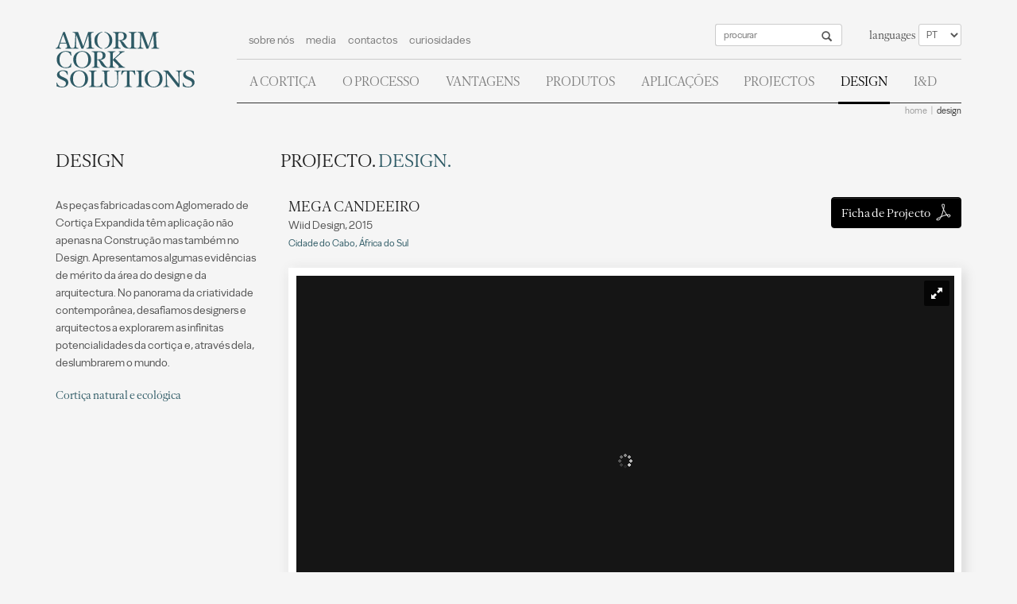

--- FILE ---
content_type: text/html; charset=iso-8859-1
request_url: https://www.amorimcorkinsulation.com/design/Mega-Candeeiro/330/
body_size: 11315
content:
<!DOCTYPE html><html xmlns="http://www.w3.org/1999/xhtml" xmlns:og="http://opengraphprotocol.org/schema/" xmlns:fb="http://www.facebook.com/2008/fbml" version="XHTML+RDFa 1.0" xml:lang="pt" isolang="pt-PT">
<head>
    <meta http-equiv="Content-Type" content="text/html; charset=iso-8859-1" lang="pt-PT" />
    <title>Mega Candeeiro, Design - Amorim Cork Insulation</title>
    <meta http-equiv="title" content="Mega Candeeiro, Design - Amorim Cork Insulation" />
    <meta name="description" content="" />
    <meta name="keywords" content="Design,  Amorim Cork Insulation, Amorim Isolamentos, aglomerados isolamento, aglomerado, cortiça, cortiça expandida, isolamento cortiça, amorim, material isolamento sustentável, isolamento natural." />
    <meta name="author" content="http://www.softway.pt" />
    <meta name="copyright" content="Copyright 2014 - SOFTWAY, Lda. All rights reserved." />
    <meta name="language" content="PT" />
    <meta http-equiv='imagetoolbar' content='no' />
    <link rel="shortcut icon" type="image/x-icon" href="/favicon.ico" />
    <link rel="image_src" href="https://www.amorimcorkinsulation.com/xms/img/480x480/c9ce7/cT04NSZmbHRyW109dXNt/L08zbS8tME0zWnJTbS9ObC5Xd1ViLmEvNHl6cS8tU21NckpzWU1NLXMtU21NckpzRlozay95VjZzbWp1N1JTbkpzcnVNRi1zNDR6em90ZGty.jpg" />
    <meta http-equiv='imagetoolbar' content='no' />
    <meta name="viewport" content="width=device-width, initial-scale=1, maximum-scale=1, user-scalable=no">
    <meta http-equiv="X-UA-Compatible" content="IE=edge">

    <!-- Icons -->
    <link rel="shortcut icon" type="image/x-icon" href="/favicon.ico?2020" />
    <link rel="apple-touch-icon" sizes="180x180" href="/apple-touch-icon.png?2020">
    <link rel="icon" type="image/png" sizes="32x32" href="/favicon-32x32.png?2020">
    <link rel="icon" type="image/png" sizes="16x16" href="/favicon-16x16.png?2020">
    <link rel="manifest" href="/site.webmanifest?2024">
    <link rel="mask-icon" href="/safari-pinned-tab.svg?2020" color="#000000">
    <meta name="msapplication-TileColor" content="#000000">
    <meta name="theme-color" content="#ffffff">

    <link href='https://fonts.googleapis.com/css?family=Open+Sans&subset=latin,latin-ext' rel='stylesheet' type='text/css'>
    <link href='https://fonts.googleapis.com/css?family=Open+Sans:600' rel='stylesheet' type='text/css'>
    <link href='https://fonts.googleapis.com/css?family=Open+Sans:700' rel='stylesheet' type='text/css'>
    <link href='https://fonts.googleapis.com/css?family=Roboto+Slab' rel='stylesheet' type='text/css'>
    <link href='https://fonts.googleapis.com/css?family=Roboto+Slab:700' rel='stylesheet' type='text/css'>
    <link href='https://fonts.googleapis.com/css?family=Gochi+Hand' rel='stylesheet' type='text/css'>

<link href="/static/v36edbebb39cd245ba41cac3cba0c77146cmin.css" rel="stylesheet" type="text/css" /><script type="text/javascript" src="/static/v3665c8525018b96e83a1cb54300411e643min.js"></script>
    <meta property="og:title" content="Mega Candeeiro, Design - Amorim Cork Insulation" />
    <meta property="og:site_name" content="Amorim Cork Insulation" />
    <meta property="og:image" content="https://www.amorimcorkinsulation.com/xms/img/480x480/c9ce7/cT04NSZmbHRyW109dXNt/L08zbS8tME0zWnJTbS9ObC5Xd1ViLmEvNHl6cS8tU21NckpzWU1NLXMtU21NckpzRlozay95VjZzbWp1N1JTbkpzcnVNRi1zNDR6em90ZGty.jpg" />
    <meta property="og:url" content="https://www.amorimcorkinsulation.com/design/Mega-Candeeiro/330/" />
    <meta property="og:type" content="article" />
    <meta property="og:description" content="" />

    <script type="text/javascript">
        /* <![CDATA[ */var _LANG='PT';jQuery.extend(jQuery.validator.messages,{required:'',email:"Introduza um E-mail válido",});/* ]]> */    </script>

    <!-- IE COMPATIBILITY NOTIFICATION -->
    <script type="text/javascript">
        /* <![CDATA[ */$(document).ready(function(e){var ua=cssua.ua;if(ua.ie&&parseInt(ua.ie)<=8){$('#ie-compatibility-notification').css('display','block');}});/* ]]> */    </script>

<!-- Global site tag (gtag.js) - Google Analytics -->
    <script async src="https://www.googletagmanager.com/gtag/js?id=G-24WJX7EQBD"></script>
    <script>
        window.dataLayer = window.dataLayer || [];
        function gtag(){dataLayer.push(arguments);}
        gtag('js', new Date());

        gtag('config', 'G-24WJX7EQBD');
    </script>

<script id="Cookiebot" src="https://consent.cookiebot.com/uc.js" data-cbid="a7174fec-7a9c-4fc6-84a2-26101bfc9a64" data-blockingmode="auto" data-culture="PT" type="text/javascript"></script>
<div data-control="cookiebot">
<template data-marketing-cookies-disabled>
A funcionalidade de partilha está desativada porque os Cookies de Marketing foram bloqueados por si.
Para ativar esta funcionalidade edite o seu consentimento na página de Política de Cookies que está no rodapé do site em todas as páginas e ative os Cookies de Marketing.</p>
</template>
</div><script type="text/javascript" src="/js/html5video/js/jwplayer.js"></script>
<script type='text/javascript' src='/js/html5video/js/swfobject.js'></script>
</head>

<body>
<div class="container">
	<div id="ie-compatibility-notification">
	<div class="ie-notification-container">
		<strong>Please note, your browser is out of date.<br />
		</strong> For a good browsing experience we recommend using the latest version of Chrome, Firefox, Safari, Opera or Internet Explorer.	</div>
</div>



<div class="navbar navbar-default" role="navigation">
        <div class="container-fluid">
          <div class="navbar-header">
            <button type="button" class="navbar-toggle" data-toggle="collapse" data-target=".navbar-collapse">
              <span class="sr-only">Toggle navigation</span>
              <span class="icon-bar"></span>
              <span class="icon-bar"></span>
              <span class="icon-bar"></span>
            </button>
            <a class="navbar-brand" href="/"></a>
          </div>
          <div class="visible-xs visible-sm small-search">
          		<div class="row">
                    <div class="col-xs-6 col-sm-4">
                        <form role="search" action="/resultados-de-pesquisa/">
                            <div class="input-group">
                              <input type="text" class="form-control input-sm" name="k" value="" placeholder="procurar">
                              <div class="input-group-btn">
                                <button class="btn glyphicon glyphicon-search"></button>
                              </div>
                            </div>
                        </form>
                    </div>
                    <div class="col-xs-6 col-sm-4 col-sm-offset-4">
                        <form class="form-horizontal" role="form">
                          <div class="form-group">
                            <label for="inputEmail3" class="hidden-xs col-sm-8 control-label" style="font-weight:normal; padding:4px 4px 0 0;">languages</label>
                            <div class="col-xs-5 col-sm-4 pull-right padding-left0">
                                <select class="form-control input-sm" onchange="window.location.href=this.value;">
                                  <option selected="selected" value="/">PT</option>
                                  <option  value="/en/">EN</option>
                                </select>
                            </div>
                          </div>
                        </form>
                    </div>

                </div>
          </div>
          <div id="site-menu" class="navbar-collapse collapse">
                 <ul class="nav navbar-nav menu-top linkable">
                    <li class="dropdown">
                    	<a href="/sobre-nos/" data-toggle="dropdown" class="dropdown-toggle linkable-link " >sobre nós</a>
                    	<ul class="dropdown-menu dropdown-small">
							                                <li><a href="/sobre-nos/quem-somos/">quem somos</a></li>
                                                            <li><a href="/sobre-nos/sustentabilidade/">sustentabilidade</a></li>
                                                            <li><a href="/sobre-nos/certificacoes/">certificações</a></li>
                                                            <li><a href="/sobre-nos/corticeira-amorim/">corticeira amorim</a></li>
                            						</ul>
                    </li>
                    <li class="dropdown">
                    	<a href="/media/" data-toggle="dropdown" class="dropdown-toggle linkable-link " >media</a>
                    	<ul class="dropdown-menu dropdown-small">
							                                <li><a href="/media/noticias/">notícias</a></li>
                                                            <li><a href="/media/videos/">vídeos</a></li>
                                                            <li><a href="/media/downloads/">downloads</a></li>
                            						</ul>
                    </li>
                    <li><a href="/contactos/" class=" linkable-link" >contactos</a></li>
                    <li><a href="/curiosidades/" class=" linkable-link" >curiosidades</a></li>
                    <li class="lang">
                    	<form class="form-horizontal" role="form">
                              <div class="form-group">
                                <label for="inputEmail3" class="col-sm-7 control-label" style="font-weight:normal;  padding:4px 4px 0 0;">languages</label>
                                <div class="col-sm-5 padding-left0">
                                  	<select class="form-control input-sm" onchange="window.location.href=this.value;">
                                      <option selected="selected" value="/">PT</option>
                                  	  <option  value="/en/">EN</option>
                                    </select>
                                </div>
                              </div>
                        </form>
                    </li>
                    <li class="search">
                        <form role="search" action="/resultados-de-pesquisa/">
                            <div class="input-group">
                              <input type="text" class="form-control input-sm" name="k" value="" placeholder="procurar">
                              <div class="input-group-btn">
                                <button class="btn glyphicon glyphicon-search"></button>
                              </div>
                            </div>
                        </form>
                    </li>
                </ul>
                <ul class="nav navbar-nav main-menu linkable" >
                  <li class="dropdown ">
                        <a href="/a-cortica/" data-toggle="dropdown" class="dropdown-toggle linkable-link " >A CORTIÇA</a>
                        <ul class="dropdown-menu">
							                                <li><a href="/a-cortica/apresentacao/">Apresentação</a></li>
                                                            <li><a href="/a-cortica/a-floresta/">A Floresta</a></li>
                                                            <li><a href="/a-cortica/caracteristicas-do-sobreiro/">Características do Sobreiro</a></li>
                                                            <li><a href="/a-cortica/sustentabilidade/">Sustentabilidade</a></li>
                                                     </ul>
                  </li>
                  <li class="dropdown ">
                  		<a href="/o-processo/" data-toggle="dropdown" class="dropdown-toggle linkable-link " >O PROCESSO</a>
                  		<ul class="dropdown-menu">
							                                <li><a href="/o-processo/processo-produtivo/">Processo Produtivo</a></li>
                                                            <li><a href="/o-processo/o-produto/">O Produto</a></li>
                                                            <li><a href="/o-processo/caracteristicas-tecnicas/">Características Técnicas</a></li>
                                                            <li><a href="/o-processo/controlo-de-qualidade/">Controlo de Qualidade</a></li>
                                                     </ul>
                  </li>
                  <li class="dropdown ">
                  		<a href="/vantagens/" data-toggle="dropdown" class="dropdown-toggle linkable-link " >VANTAGENS</a>
                  		<ul class="dropdown-menu">
							                                <li><a href="/vantagens/quais-as-vantagens/">Quais as Vantagens</a></li>
                                                            <li><a href="/vantagens/durabilidade-e-reciclagem/">Durabilidade e Reciclagem</a></li>
                                                            <li><a href="/vantagens/inercia-termica/">Inércia Térmica</a></li>
                                                            <li><a href="/vantagens/qualidade-do-ar-interior/">Qualidade do Ar Interior</a></li>
                                                            <li><a href="/vantagens/tres-mais-valias/">Três mais valias</a></li>
                                                            <li><a href="/vantagens/baixa-energia-incorporada/">Baixa energia incorporada</a></li>
                                                            <li><a href="/vantagens/porque-usar-esta-cortica/">Porquê usar esta cortiça</a></li>
                                                     </ul>
                  </li>
                  <li class=""><a href="/produtos/" class="" >PRODUTOS</a></li>
				  <li class=""><a href="/aplicacoes/" class="" >APLICAÇÕES</a></li>
                  <li class=""><a href="/projectos/" class="" >PROJECTOS</a></li>
                  <li class="active"><a href="/design/" class="active" >DESIGN</a></li>
                                      <li class=""><a href="/i-and-d/" class="" >I&D</a></li>
                                    <li class="visible-xs visible-sm main-menu-small">
                  	<a href="/sobre-nos/" class="" >sobre nós</a>
                    <a href="/media/" class="" >media</a>
                    <a href="/contactos/" class="" >contactos</a>
                    <a href="/curiosidades/" class="" >curiosidades</a>
                  </li>
                </ul>
          	</div>
          <div class="clear"></div>
        </div>
     </div>
          <div id="tracker">
     	<ol class="breadcrumb">
        	<li><a href="/">home</a></li><li class="active">design</li>        </ol>
     </div>
           <div class="content-box">
           <div id="page-title" class="row">
                <div class="col-md-3">
                    <h2 class="margin-bottom30">DESIGN</h2>
                </div>
                <div class="col-md-9 visible-md visible-lg">
                    <h1 class="margin-bottom30">PROJECTO. <span>DESIGN.</span></h1>
                </div>
            </div>
			<div class="row">
            	<div class="col-md-3 visible-md visible-lg">
                    <div class="margin-bottom20">
                        <p>As peças fabricadas com Aglomerado de Cortiça Expandida têm aplicação não apenas na Construção mas também no Design. Apresentamos algumas evidências de mérito da área do design e da arquitectura. No panorama da criatividade contemporânea, desafiamos designers e arquitectos a explorarem as infinitas potencialidades da cortiça e, através dela, deslumbrarem o mundo.</p>                		<h5 class="text-primary">Cortiça natural e ecológica</h5>
                    </div>
                </div>
                <div class="col-md-9">

					<div class="row margin0">

						<div class="col-md-8 padding0">
							<h4 class="margin-bottom0">MEGA CANDEEIRO</h4>
							<p class="margin-bottom0">Wiid Design, 2015</p><small class="text-primary">Cidade do Cabo, África do Sul</small>
													</div>
						<div class="col-md-4 padding0">
							<div class="margin-top20 visible-sm visible-xs">
								<p class="margin-top30 margin-bottom20"><a class="btn btn-secondary btn-font15 btn-icon text-shadow sw-ga-trackable" data-sw-ga-label="pdf_projecto|/design/Mega-Candeeiro/330/" href="/pdf/project/PT/330/Mega-Candeeiro.pdf" onClick="javascript: _gaq.push(['_trackPageview', '/XMS_FILES/pt/Projectos/Mega-Candeeiro.pdf']);" target="_blank">Ficha de Projecto <span class="icons icon-pdf-white"></span></a></p>							</div>
							<div class="text-right visible-md visible-lg">
								<p><a class="btn btn-secondary btn-font15 btn-icon text-shadow sw-ga-trackable" data-sw-ga-label="pdf_projecto|/design/Mega-Candeeiro/330/" href="/pdf/project/PT/330/Mega-Candeeiro.pdf" onClick="javascript: _gaq.push(['_trackPageview', '/XMS_FILES/pt/Projectos/Mega-Candeeiro.pdf']);" target="_blank">Ficha de Projecto <span class="icons icon-pdf-white"></span></a></p>							</div>
						</div>

					</div>

											<div class="content-box content-box-white content-box-padding-small content-box-shadow margin-bottom20 margin-top20">
							<div class="row">
							   <div class="col-md-12">
																	<div id="gallery-slider" class="royalSlider rsDefault">
    <a class='rsImg' data-rsBigImg='https://www.amorimcorkinsulation.com/xms/img/828x/70a01/cT04OSZmbHRyW109dXNt/L08zbS8tME0zWnJTbS9ObC5Xd1ViLmEvNHl6cS8tU21NckpzWU1NLXMtU21NckpzRlozay95VjZzbWp1N1JTbkpzcnVNRi1zNDR6em90ZGty.jpg' href='https://www.amorimcorkinsulation.com/xms/img/828x/70a01/cT04OSZmbHRyW109dXNt/L08zbS8tME0zWnJTbS9ObC5Xd1ViLmEvNHl6cS8tU21NckpzWU1NLXMtU21NckpzRlozay95VjZzbWp1N1JTbkpzcnVNRi1zNDR6em90ZGty.jpg'><img width='187' height='133' class='rsTmb' src='https://www.amorimcorkinsulation.com/xms/img/187x133/eee40/emM9VDMmcT04NSZmbHRyW109dXNt/L08zbS8tME0zWnJTbS9ObC5Xd1ViLmEvNHl6cS8tU21NckpzWU1NLXMtU21NckpzRlozay95VjZzbWp1N1JTbkpzcnVNRi1zNDR6em90ZGty.jpg' /></a><a class='rsImg' data-rsBigImg='https://www.amorimcorkinsulation.com/xms/img/828x/98e16/cT04OSZmbHRyW109dXNt/L08zbS8tME0zWnJTbS9ObC5Xd1ViLmEvNHl6cS8tU21NckpzWU1NLXMtU21NckpzRlozay95VjZzbWp1N1JTbkpzcnVNRi1zNDR6elZzS2prY3Rka3I.jpg' href='https://www.amorimcorkinsulation.com/xms/img/828x/98e16/cT04OSZmbHRyW109dXNt/L08zbS8tME0zWnJTbS9ObC5Xd1ViLmEvNHl6cS8tU21NckpzWU1NLXMtU21NckpzRlozay95VjZzbWp1N1JTbkpzcnVNRi1zNDR6elZzS2prY3Rka3I.jpg'><img width='187' height='133' class='rsTmb' src='https://www.amorimcorkinsulation.com/xms/img/187x133/be1ac/emM9VDMmcT04NSZmbHRyW109dXNt/L08zbS8tME0zWnJTbS9ObC5Xd1ViLmEvNHl6cS8tU21NckpzWU1NLXMtU21NckpzRlozay95VjZzbWp1N1JTbkpzcnVNRi1zNDR6elZzS2prY3Rka3I.jpg' /></a><a class='rsImg' data-rsBigImg='https://www.amorimcorkinsulation.com/xms/img/828x/9ca94/cT04OSZmbHRyW109dXNt/L08zbS8tME0zWnJTbS9ObC5Xd1ViLmEvNHl6cS8tU21NckpzWU1NLXMtU21NckpzRlozay95VjZzbWp1N1JTbkpzcnVNRi1zNDR6ekx0ZGty.jpg' href='https://www.amorimcorkinsulation.com/xms/img/828x/9ca94/cT04OSZmbHRyW109dXNt/L08zbS8tME0zWnJTbS9ObC5Xd1ViLmEvNHl6cS8tU21NckpzWU1NLXMtU21NckpzRlozay95VjZzbWp1N1JTbkpzcnVNRi1zNDR6ekx0ZGty.jpg'><img width='187' height='133' class='rsTmb' src='https://www.amorimcorkinsulation.com/xms/img/187x133/96553/emM9VDMmcT04NSZmbHRyW109dXNt/L08zbS8tME0zWnJTbS9ObC5Xd1ViLmEvNHl6cS8tU21NckpzWU1NLXMtU21NckpzRlozay95VjZzbWp1N1JTbkpzcnVNRi1zNDR6ekx0ZGty.jpg' /></a><a class='rsImg' data-rsBigImg='https://www.amorimcorkinsulation.com/xms/img/828x/7024e/cT04OSZmbHRyW109dXNt/L08zbS8tME0zWnJTbS92d0FwaC9nLmJwVXBoYS95VjZzbWp1N1JTbkpzcnVNRi1zNDR6eVFzMXNVamtjdHp0ZGty.jpg' href='https://www.amorimcorkinsulation.com/xms/img/828x/7024e/cT04OSZmbHRyW109dXNt/L08zbS8tME0zWnJTbS92d0FwaC9nLmJwVXBoYS95VjZzbWp1N1JTbkpzcnVNRi1zNDR6eVFzMXNVamtjdHp0ZGty.jpg'><img width='187' height='133' class='rsTmb' src='https://www.amorimcorkinsulation.com/xms/img/187x133/8c3d7/emM9VDMmcT04NSZmbHRyW109dXNt/L08zbS8tME0zWnJTbS92d0FwaC9nLmJwVXBoYS95VjZzbWp1N1JTbkpzcnVNRi1zNDR6eVFzMXNVamtjdHp0ZGty.jpg' /></a><a class='rsImg' data-rsBigImg='https://www.amorimcorkinsulation.com/xms/img/828x/d6dcb/cT04OSZmbHRyW109dXNt/L08zbS8tME0zWnJTbS9ObC5Xd1ViLmEvNHl6cS8tU21NckpzWU1NLXMtU21NckpzRlozay95VjZzbWp1N1JTbkpzcnVNRi1zNDR6elF0ZGty.jpg' href='https://www.amorimcorkinsulation.com/xms/img/828x/d6dcb/cT04OSZmbHRyW109dXNt/L08zbS8tME0zWnJTbS9ObC5Xd1ViLmEvNHl6cS8tU21NckpzWU1NLXMtU21NckpzRlozay95VjZzbWp1N1JTbkpzcnVNRi1zNDR6elF0ZGty.jpg'><img width='187' height='133' class='rsTmb' src='https://www.amorimcorkinsulation.com/xms/img/187x133/936cc/emM9VDMmcT04NSZmbHRyW109dXNt/L08zbS8tME0zWnJTbS9ObC5Xd1ViLmEvNHl6cS8tU21NckpzWU1NLXMtU21NckpzRlozay95VjZzbWp1N1JTbkpzcnVNRi1zNDR6elF0ZGty.jpg' /></a></div>  
															   </div>
							</div>
						</div>
                    
                    <div class="margin-top20">
						                    </div>

                </div>
            </div>
            
            	<div class="row">
		<div class="col-md-12">
			<div class="article-nav">
								
				<a href="/design/Soma-Planter/332/" class="article-nav-arrow article-nav-arrow-left"><div class="arrow-bullet">&lsaquo;</div><span class="hidden-lg hidden-md hidden-sm">&nbsp;</span><span class="hidden-xs"> Anterior</span></a>				<div class="article-nav-container">
					<a href="/design/" class="article-nav-button">Voltar à listagem</a>
				</div>
				<a href="/design/Chair-by-Superpool/495/" class="article-nav-arrow article-nav-arrow-right"><span class="hidden-xs">Próximo </span><span class="hidden-lg hidden-md hidden-sm">&nbsp;</span><div class="arrow-bullet">&rsaquo;</div></a>			
						</div>
		</div>
	</div>
          
            
      </div>
	  <div class="footer">
    <div class="row">
        <div class="col-sm-6 col-md-3 min-height">
            <h4>LINKS RELEVANTES</h4>
            <ul class="menu-footer">
                <li><a href="/a-cortica/"><span class="arrow"></span> A Cortiça</a></li>
                <li><a href="/o-processo/o-produto/"><span class="arrow"></span> O Produto</a></li>
                <li><a href="/sobre-nos/sustentabilidade/"><span class="arrow"></span> Sustentabilidade</a></li>
                <li><a href="/vantagens/quais-as-vantagens/"><span class="arrow"></span> Características e Vantagens</a></li>
                <li><a href="/aplicacoes/"><span class="arrow"></span> Aplicações</a></li>
                <li><a href="/projectos/"><span class="arrow"></span> Projectos de Referência</a></li>
            </ul>
        </div>
        <div class="col-sm-6 col-md-3 min-height">
            <h4>PROCURAR APLICAÇÕES</h4>
            <form class="form-inline margin-right20" role="form" onsubmit="redirect_to_app(); return false;">
                <div class="row margin-bottom15">
                    <div class="col-xs-12">
                        <label class="sr-only" for="tipo">Tema</label>
                        <select class="form-control input-sm" id="filter-footer-theme">
                            <option value="0">por zona de aplicação</option>
                                                            <option value="127" >COBERTURAS</option>
                                                            <option value="56" >PAREDES EXTERIORES</option>
                                                            <option value="135" >PAREDES INTERIORES</option>
                                                            <option value="357" >DECORATIVO INTERIOR</option>
                                                            <option value="55" >LAJE E PAVIMENTO</option>
                                                            <option value="53" >TECTOS + OUTRAS APLICAÇÕES</option>
                                                        <option value="0">Ver todos os Temas</option>
                        </select>
                    </div>
                </div>
                <div class="row">
                                            <div class="col-xs-9 padding-right0">
                            <label class="sr-only" for="aplicacao">Aplicação</label>
                            <select class="form-control input-sm" name="f_a" id="filter-footer-application">
                                <option value="">por aplicação</option>
                                                                    <option value="/aplicacoes/Betonilha-de-Enchimento-betao-leve/153/" >Betonilha de Enchimento (betão leve)</option>
                                                                    <option value="/aplicacoes/Cobertura-Inclinada-com-isolamento-exterior-sobre-traves/361/" >Cobertura Inclinada com isolamento exterior sobre traves</option>
                                                                    <option value="/aplicacoes/Cobertura-Inclinada-com-isolamento-pelo-interior-entre-traves/301/" >Cobertura Inclinada com isolamento pelo interior entre traves</option>
                                                                    <option value="/aplicacoes/Cobertura-Inclinada-com-isolamento-sobre-laje-de-esteira/129/" >Cobertura Inclinada com isolamento sobre laje de esteira</option>
                                                                    <option value="/aplicacoes/Cobertura-Inclinada-com-Subtelha/59/" >Cobertura Inclinada com Subtelha</option>
                                                                    <option value="/aplicacoes/Cobertura-Inclinada-Tradicional-com-Tela-de-Vapor/128/" >Cobertura Inclinada Tradicional com Tela de Vapor</option>
                                                                    <option value="/aplicacoes/Cobertura-Plana-Ajardinada/164/" >Cobertura Plana Ajardinada</option>
                                                                    <option value="/aplicacoes/Cobertura-Plana-com-isolamento-em-pendente/165/" >Cobertura Plana com isolamento em pendente</option>
                                                                    <option value="/aplicacoes/Cobertura-Plana-Tradicional/151/" >Cobertura Plana Tradicional</option>
                                                                    <option value="/aplicacoes/Cobre-Tubos/130/" >Cobre Tubos</option>
                                                                    <option value="/aplicacoes/Decorativo-BARCODE-de-paredes-interiores/367/" >Decorativo BARCODE de paredes interiores</option>
                                                                    <option value="/aplicacoes/Decorativo-CIRCLES-de-paredes-interiores/368/" >Decorativo CIRCLES de paredes interiores</option>
                                                                    <option value="/aplicacoes/Decorativo-de-Paredes-Interiores/162/" >Decorativo de Paredes Interiores</option>
                                                                    <option value="/aplicacoes/Decorativo-POINTCLOUD-de-paredes-interiores/369/" >Decorativo POINTCLOUD de paredes interiores</option>
                                                                    <option value="/aplicacoes/Decorativo-WAVE-L1-de-paredes-interiores/366/" >Decorativo WAVE L1 de paredes interiores</option>
                                                                    <option value="/aplicacoes/Decorativo-WAVE-L2-de-paredes-interiores/302/" >Decorativo WAVE L2 de paredes interiores</option>
                                                                    <option value="/aplicacoes/Decorativo-WAVE-S1-de-paredes-interiores/291/" >Decorativo WAVE S1 de paredes interiores</option>
                                                                    <option value="/aplicacoes/Desacoplamento-e-preenchimento-do-nucleo-de-Janelas/58/" >Desacoplamento e preenchimento do nucleo de Janelas</option>
                                                                    <option value="/aplicacoes/Desligamento-de-betonilha-de-enchimento-a-parede/193/" >Desligamento de betonilha de enchimento à parede</option>
                                                                    <option value="/aplicacoes/Desligamento-de-divisorias-simples/144/" >Desligamento de divisórias simples</option>
                                                                    <option value="/aplicacoes/Desligamento-de-paredes-interiores/143/" >Desligamento de paredes interiores</option>
                                                                    <option value="/aplicacoes/Divisoria-Composta-com-isolamento/141/" >Divisória Composta com isolamento</option>
                                                                    <option value="/aplicacoes/Divisoria-Composta-com-Isolamento-Corkoco/294/" >Divisória Composta com Isolamento Corkoco</option>
                                                                    <option value="/aplicacoes/Divisoria-Simples-com-isolamento/132/" >Divisória Simples com isolamento</option>
                                                                    <option value="/aplicacoes/Eliminacao-de-vibracoes-de-maquinaria-pesada/192/" >Eliminação de vibrações de maquinaria pesada</option>
                                                                    <option value="/aplicacoes/Eliminacao-de-Vibracoes-HVAC/166/" >Eliminação de Vibrações HVAC</option>
                                                                    <option value="/aplicacoes/Enchimento-de-Caixa-de-Soalho/156/" >Enchimento de Caixa de Soalho</option>
                                                                    <option value="/aplicacoes/Enchimento-de-caixas-sobre-laje-esteira/138/" >Enchimento de caixas sobre laje esteira</option>
                                                                    <option value="/aplicacoes/Enchimento-de-Paredes-Duplas-Interiores-com-Granulado/137/" >Enchimento de Paredes Duplas Interiores com Granulado</option>
                                                                    <option value="/aplicacoes/Enchimento-de-paredes-exteriores-de-estrutura-de-madeira-com-granulados/365/" >Enchimento de paredes exteriores de estrutura de madeira com granulados</option>
                                                                    <option value="/aplicacoes/ETICS/57/" >ETICS</option>
                                                                    <option value="/aplicacoes/Fachada-Ventilada/146/" >Fachada Ventilada</option>
                                                                    <option value="/aplicacoes/Isolamento-de-paredes-exteriores-de-estrutura-de-madeira/364/" >Isolamento de paredes exteriores de estrutura de madeira</option>
                                                                    <option value="/aplicacoes/Isolamento-interior-de-paredes-exteriores/303/" >Isolamento interior de paredes exteriores</option>
                                                                    <option value="/aplicacoes/Juntas-de-Dilatacao/142/" >Juntas de Dilatação</option>
                                                                    <option value="/aplicacoes/Lajeta-Flutuante-com-fibra-de-coco/188/" >Lajeta Flutuante com fibra de coco</option>
                                                                    <option value="/aplicacoes/Lajeta-Flutuante-com-revestimento-madeira/158/" >Lajeta Flutuante com revestimento madeira</option>
                                                                    <option value="/aplicacoes/Lajeta-Flutuante-com-revestimento-mosaico/159/" >Lajeta Flutuante com revestimento mosaico</option>
                                                                    <option value="/aplicacoes/Parede-divisoria-com-isolamento-bifacial/145/" >Parede divisória com isolamento bifacial</option>
                                                                    <option value="/aplicacoes/Parede-Dupla-com-isolamento-preenchendo-parcialmente-a-caixa-de-ar/133/" >Parede Dupla com isolamento preenchendo parcialmente a caixa de ar</option>
                                                                    <option value="/aplicacoes/Parede-Dupla-com-isolamento-preenchendo-totalmente-a-caixa-de-ar/140/" >Parede Dupla com isolamento preenchendo totalmente a caixa de ar</option>
                                                                    <option value="/aplicacoes/Piso-radiante-electrico/191/" >Piso radiante electrico</option>
                                                                    <option value="/aplicacoes/Piso-radiante-tradicional/161/" >Piso radiante tradicional</option>
                                                                    <option value="/aplicacoes/Piso-Rustico-decorativo/190/" >Piso Rustico decorativo</option>
                                                                    <option value="/aplicacoes/Preenchimento-de-Caixa-de-Soalho/157/" >Preenchimento de Caixa de Soalho</option>
                                                                    <option value="/aplicacoes/Preenchimento-do-nucleo-de-portas/139/" >Preenchimento do nucleo de portas</option>
                                                                    <option value="/aplicacoes/Resiliencia-sobre-soalho-pregado-sobre-fibra-de-coco/189/" >Resiliência sobre soalho pregado sobre fibra de coco</option>
                                                                    <option value="/aplicacoes/Revestimento-exterior-a-vista/136/" >Revestimento exterior à vista</option>
                                                                    <option value="/aplicacoes/Revestimento-exterior-a-vista-com-sistema-de-encaixe/134/" >Revestimento exterior à vista com sistema de encaixe</option>
                                                                    <option value="/aplicacoes/Revestimento-exterior-a-vista-sobre-estrutura-de-madeira/363/" >Revestimento exterior à vista sobre estrutura de madeira</option>
                                                                    <option value="/aplicacoes/Revestimento-exterior-a-vista-sobre-isolamento/362/" >Revestimento exterior à vista sobre isolamento</option>
                                                                    <option value="/aplicacoes/Revestimento-exterior-WAVE-S1-a-vista/304/" >Revestimento exterior WAVE S1 à vista</option>
                                                                    <option value="/aplicacoes/Sistema-de-cofragem-perdida/155/" >Sistema de cofragem perdida</option>
                                                                    <option value="/aplicacoes/Suporte-para-gesso-cartonado/147/" >Suporte para gesso cartonado</option>
                                                                    <option value="/aplicacoes/Suporte-para-lambril-de-madeira/150/" >Suporte para lambril de madeira</option>
                                                                    <option value="/aplicacoes/Suporte-para-soalho/160/" >Suporte para soalho</option>
                                                                    <option value="/aplicacoes/Tecto-decorativo/154/" >Tecto decorativo</option>
                                                                    <option value="/aplicacoes/Tecto-Falso-Acustico/152/" >Tecto Falso Acústico</option>
                                                                <option value="/aplicacoes/">Ver todas as Aplicações</option>
                            </select>
                        </div>
                                        <div class="col-xs-3 text-right poadding-left0" style="padding-left:7px;">
                        <button type="submit" class="btn btn-primary glyphicon glyphicon-search" style="padding: 5px 10px 5px 10px; margin:0;"><i class="fa fa-camera-retro"></i></button>
                    </div>
                </div>
            </form>
        </div>
        <div class="col-sm-6 col-md-3 min-height">
            <h4>REGISTE-SE</h4>
            <p>Registe-se e receba as nossas newsletters com informação atualizada.</p>
            <p><button class="btn btn-transparent btn-block sw-ga-trackable"  data-sw-ga-category="Botao" data-sw-ga-label="footer_botao_registar|/design/Mega-Candeeiro/330/ role="button" data-toggle="modal" data-target="#ModalRegister">Registar agora</button></p>
        </div>
        <div class="col-sm-6 col-md-3 min-height footer-last-col">
            <div class="footer-logo"> <a class="sw-ga-trackable"  data-sw-ga-category="Imagem Logo" data-sw-ga-label="footer_logo_amorim|/design/Mega-Candeeiro/330/" href="http://www.amorim.com" target="_blank"><img src="/images/spacer.gif" width="56" height="38" alt="Grupo Amorim" border="0" /></a>
            </div>
        </div>
    </div>
</div>
<div class="copyright">
    <div class="row">
        <div class="col-sm-6">©2014 - 2026 Amorim Cork Solutions. All Rights Reserved. Created by <a href="http://www.softway.pt" target="_blank">SOFTWAY</a>.</div>
        <div class="col-sm-6 text-right menu-copyright">
            <a href="/termos-de-utilizacao/" >termos de utilização</a> |
            <a href="/politica-de-privacidade/" >política de privacidade</a> |
            <a href="/politica-de-cookies/" >política de cookies</a> |
            <a href="/mapa-do-site/" >mapa do site</a></div>
    </div>
</div></div>

<script type="text/javascript" src="/static/v360c054683f3ab51d14a6c120ba910e26bmin.js"></script>

<div class="modal fade" id="ModalRegister" tabindex="-1" role="dialog" aria-labelledby="myModalLabel" aria-hidden="true">
    <div class="modal-dialog">
        <div class="modal-content">
            <div class="modal-header">
                <button type="button" class="close" data-dismiss="modal" aria-hidden="true">&times;</button>
                <h3 class="modal-title" id="myModalLabel">Registo Newsletter</h3>
            </div>
            <form role="form" method="post" id="newsletterform" onsubmit="return false;">
                <div class="modal-body" id="newsletter-content-form-data">
                    <div class="alert alert-danger" id="newsletterform-errors" style="display:none;"><strong>Atenção!</strong> Preencha os campos obrigatórios.</div>
                    
                                            <div class="xms-text">
                            <p><span>Desejo receber newsletters da Amorim Cork Solutions.</span></p>                        </div>
                                        
                    <div class="form-group">
                        <label for="name">Nome*</label>
                        <input type="text" name="name" class="form-control required" id="name" placeholder="O seu nome">
                    </div>
                    <div class="form-group">
                        <label for="email">Email*</label>
                        <input type="text" name="email" class="form-control required email" id="email" placeholder="O seu email">
                    </div>
                    <div class="form-group">
                        <label for="country">País</label>
                        <select name="country" class="form-control" id="country">
                            <option value="">Escolha um país</option>
                                                            <option value="AFEGANISTÃO">AFEGANISTÃO</option>
                                                            <option value="ÅLAND ISLANDS">ÅLAND ISLANDS</option>
                                                            <option value="ALBÂNIA">ALBÂNIA</option>
                                                            <option value="ARGÉLIA">ARGÉLIA</option>
                                                            <option value="AMERICAN SAMOA">AMERICAN SAMOA</option>
                                                            <option value="ANDORRA">ANDORRA</option>
                                                            <option value="ANGOLA">ANGOLA</option>
                                                            <option value="ANGUILLA">ANGUILLA</option>
                                                            <option value="ANTARCTICA">ANTARCTICA</option>
                                                            <option value="ANTÍGUA E BARBUDA">ANTÍGUA E BARBUDA</option>
                                                            <option value="ARGENTINA">ARGENTINA</option>
                                                            <option value="ARMÉNIA">ARMÉNIA</option>
                                                            <option value="ARUBA">ARUBA</option>
                                                            <option value="AUSTRÁLIA">AUSTRÁLIA</option>
                                                            <option value="ÁUSTRIA">ÁUSTRIA</option>
                                                            <option value="AZERBAIJÃO">AZERBAIJÃO</option>
                                                            <option value="BAHAMAS">BAHAMAS</option>
                                                            <option value="BARÉM">BARÉM</option>
                                                            <option value="BANGLADESH">BANGLADESH</option>
                                                            <option value="BARBADOS">BARBADOS</option>
                                                            <option value="BELARUS">BELARUS</option>
                                                            <option value="BÉLGICA">BÉLGICA</option>
                                                            <option value="BELIZE">BELIZE</option>
                                                            <option value="BENIN">BENIN</option>
                                                            <option value="BERMUDA">BERMUDA</option>
                                                            <option value="BUTÃO">BUTÃO</option>
                                                            <option value="BOLÍVIA">BOLÍVIA</option>
                                                            <option value="BÓSNIA-HERZEGOVINA">BÓSNIA-HERZEGOVINA</option>
                                                            <option value="BOTSUANA">BOTSUANA</option>
                                                            <option value="BOUVET ISLAND">BOUVET ISLAND</option>
                                                            <option value="BRASIL">BRASIL</option>
                                                            <option value="BRITISH INDIAN OCEAN TERRITORY">BRITISH INDIAN OCEAN TERRITORY</option>
                                                            <option value="BRUNEI">BRUNEI</option>
                                                            <option value="BULGÁRIA">BULGÁRIA</option>
                                                            <option value="BURQUINA FASO">BURQUINA FASO</option>
                                                            <option value="BURUNDI">BURUNDI</option>
                                                            <option value="CAMBOJA">CAMBOJA</option>
                                                            <option value="CAMARÕES">CAMARÕES</option>
                                                            <option value="CANADÁ">CANADÁ</option>
                                                            <option value="CABO VERDE">CABO VERDE</option>
                                                            <option value="CAYMAN ISLANDS">CAYMAN ISLANDS</option>
                                                            <option value="REPÚBLICA CENTRO-AFRICANA">REPÚBLICA CENTRO-AFRICANA</option>
                                                            <option value="CHADE">CHADE</option>
                                                            <option value="CHILE">CHILE</option>
                                                            <option value="CHINA">CHINA</option>
                                                            <option value="CHRISTMAS ISLAND">CHRISTMAS ISLAND</option>
                                                            <option value="COCOS (KEELING) ISLANDS">COCOS (KEELING) ISLANDS</option>
                                                            <option value="COLÔMBIA">COLÔMBIA</option>
                                                            <option value="COMORES">COMORES</option>
                                                            <option value="REPÚBLICA DO CONGO">REPÚBLICA DO CONGO</option>
                                                            <option value="REPÚBLICA DEMOCRÁTICA DO CONGO">REPÚBLICA DEMOCRÁTICA DO CONGO</option>
                                                            <option value="COOK ISLANDS">COOK ISLANDS</option>
                                                            <option value="COSTA RICA">COSTA RICA</option>
                                                            <option value="COTE D'IVOIRE">COTE D'IVOIRE</option>
                                                            <option value="CROÁCIA">CROÁCIA</option>
                                                            <option value="CUBA">CUBA</option>
                                                            <option value="CHIPRE">CHIPRE</option>
                                                            <option value="REPÚBLICA CHECA">REPÚBLICA CHECA</option>
                                                            <option value="DINAMARCA">DINAMARCA</option>
                                                            <option value="DJIBUTI">DJIBUTI</option>
                                                            <option value="DOMINICA">DOMINICA</option>
                                                            <option value="REPÚBLICA DOMINICANA">REPÚBLICA DOMINICANA</option>
                                                            <option value="EQUADOR">EQUADOR</option>
                                                            <option value="EGIPTO">EGIPTO</option>
                                                            <option value="EL SALVADOR">EL SALVADOR</option>
                                                            <option value="EQUATORIAL GUINEA">EQUATORIAL GUINEA</option>
                                                            <option value="ERITREIA">ERITREIA</option>
                                                            <option value="ESTÓNIA">ESTÓNIA</option>
                                                            <option value="ETIÓPIA">ETIÓPIA</option>
                                                            <option value="FALKLAND ISLANDS (MALVINAS)">FALKLAND ISLANDS (MALVINAS)</option>
                                                            <option value="FAROE ISLANDS">FAROE ISLANDS</option>
                                                            <option value="FIJI">FIJI</option>
                                                            <option value="FINLÂNDIA">FINLÂNDIA</option>
                                                            <option value="FRANÇA">FRANÇA</option>
                                                            <option value="FRENCH GUIANA">FRENCH GUIANA</option>
                                                            <option value="FRENCH POLYNESIA">FRENCH POLYNESIA</option>
                                                            <option value="FRENCH SOUTHERN TERRITORIES">FRENCH SOUTHERN TERRITORIES</option>
                                                            <option value="GABÃO">GABÃO</option>
                                                            <option value="GÂMBIA">GÂMBIA</option>
                                                            <option value="GEÓRGIA">GEÓRGIA</option>
                                                            <option value="ALEMANHA">ALEMANHA</option>
                                                            <option value="GANA">GANA</option>
                                                            <option value="GIBRALTAR">GIBRALTAR</option>
                                                            <option value="GRÉCIA">GRÉCIA</option>
                                                            <option value="GREENLAND">GREENLAND</option>
                                                            <option value="GRANADA">GRANADA</option>
                                                            <option value="GUADELOUPE">GUADELOUPE</option>
                                                            <option value="GUAM">GUAM</option>
                                                            <option value="GUATEMALA">GUATEMALA</option>
                                                            <option value="GUERNSEY">GUERNSEY</option>
                                                            <option value="GUINÉ">GUINÉ</option>
                                                            <option value="GUINÉ-BISSAU">GUINÉ-BISSAU</option>
                                                            <option value="GUIANA">GUIANA</option>
                                                            <option value="HAITI">HAITI</option>
                                                            <option value="HEARD ISLAND AND MCDONALD ISLANDS">HEARD ISLAND AND MCDONALD ISLANDS</option>
                                                            <option value="HOLY SEE (VATICAN CITY STATE)">HOLY SEE (VATICAN CITY STATE)</option>
                                                            <option value="HONDURAS">HONDURAS</option>
                                                            <option value="HONG KONG">HONG KONG</option>
                                                            <option value="HUNGRIA">HUNGRIA</option>
                                                            <option value="ISLÂNDIA">ISLÂNDIA</option>
                                                            <option value="ÍNDIA">ÍNDIA</option>
                                                            <option value="INDONÉSIA">INDONÉSIA</option>
                                                            <option value="IRÃO">IRÃO</option>
                                                            <option value="IRAQUE">IRAQUE</option>
                                                            <option value="IRLANDA">IRLANDA</option>
                                                            <option value="ISLE OF MAN">ISLE OF MAN</option>
                                                            <option value="ISRAEL">ISRAEL</option>
                                                            <option value="ITÁLIA">ITÁLIA</option>
                                                            <option value="JAMAICA">JAMAICA</option>
                                                            <option value="JAPÃO">JAPÃO</option>
                                                            <option value="JERSEY">JERSEY</option>
                                                            <option value="JORDÂNIA">JORDÂNIA</option>
                                                            <option value="CAZAQUISTÃO">CAZAQUISTÃO</option>
                                                            <option value="QUÉNIA">QUÉNIA</option>
                                                            <option value="KIRIBATI">KIRIBATI</option>
                                                            <option value="COREIA DO NORTE">COREIA DO NORTE</option>
                                                            <option value="COREIA DO SUL">COREIA DO SUL</option>
                                                            <option value="KUWAIT">KUWAIT</option>
                                                            <option value="QUIRGUISTÃO">QUIRGUISTÃO</option>
                                                            <option value="LAOS">LAOS</option>
                                                            <option value="LETÓNIA">LETÓNIA</option>
                                                            <option value="LÍBANO">LÍBANO</option>
                                                            <option value="LESOTO">LESOTO</option>
                                                            <option value="LIBÉRIA">LIBÉRIA</option>
                                                            <option value="LÍBIA">LÍBIA</option>
                                                            <option value="LIECHTENSTEIN">LIECHTENSTEIN</option>
                                                            <option value="LITUÂNIA">LITUÂNIA</option>
                                                            <option value="LUXEMBURGO">LUXEMBURGO</option>
                                                            <option value="MACAU">MACAU</option>
                                                            <option value="MACEDÓNIA">MACEDÓNIA</option>
                                                            <option value="MADAGÁSCAR">MADAGÁSCAR</option>
                                                            <option value="MALAUI">MALAUI</option>
                                                            <option value="MALÁSIA">MALÁSIA</option>
                                                            <option value="MALDIVAS">MALDIVAS</option>
                                                            <option value="MALI">MALI</option>
                                                            <option value="MALTA">MALTA</option>
                                                            <option value="ILHAS MARSHALL">ILHAS MARSHALL</option>
                                                            <option value="MARTINIQUE">MARTINIQUE</option>
                                                            <option value="MAURITÂNIA">MAURITÂNIA</option>
                                                            <option value="MAURÍCIAS">MAURÍCIAS</option>
                                                            <option value="MAYOTTE">MAYOTTE</option>
                                                            <option value="MÉXICO">MÉXICO</option>
                                                            <option value="MICRONÉSIA">MICRONÉSIA</option>
                                                            <option value="MOLDÁVIA">MOLDÁVIA</option>
                                                            <option value="MÓNACO">MÓNACO</option>
                                                            <option value="MONGÓLIA">MONGÓLIA</option>
                                                            <option value="MONTENEGRO">MONTENEGRO</option>
                                                            <option value="MONTSERRAT">MONTSERRAT</option>
                                                            <option value="MARROCOS">MARROCOS</option>
                                                            <option value="MOÇAMBIQUE">MOÇAMBIQUE</option>
                                                            <option value="MIANMAR">MIANMAR</option>
                                                            <option value="NAMÍBIA">NAMÍBIA</option>
                                                            <option value="NAURU">NAURU</option>
                                                            <option value="NEPAL">NEPAL</option>
                                                            <option value="HOLANDA">HOLANDA</option>
                                                            <option value="NETHERLANDS ANTILLES">NETHERLANDS ANTILLES</option>
                                                            <option value="NEW CALEDONIA">NEW CALEDONIA</option>
                                                            <option value="NOVA ZELÂNDIA">NOVA ZELÂNDIA</option>
                                                            <option value="NICARÁGUA">NICARÁGUA</option>
                                                            <option value="NÍGER">NÍGER</option>
                                                            <option value="NIGÉRIA">NIGÉRIA</option>
                                                            <option value="NIUE">NIUE</option>
                                                            <option value="NORFOLK ISLAND">NORFOLK ISLAND</option>
                                                            <option value="NORTHERN MARIANA ISLANDS">NORTHERN MARIANA ISLANDS</option>
                                                            <option value="NORUEGA">NORUEGA</option>
                                                            <option value="OMÃO">OMÃO</option>
                                                            <option value="PAQUISTÃO ">PAQUISTÃO </option>
                                                            <option value="PALAU">PALAU</option>
                                                            <option value="PALESTINA">PALESTINA</option>
                                                            <option value="PANAMÁ">PANAMÁ</option>
                                                            <option value="PAPUA NOVA GUINÉ ">PAPUA NOVA GUINÉ </option>
                                                            <option value="PARAGUAI">PARAGUAI</option>
                                                            <option value="PERU">PERU</option>
                                                            <option value="FILIPINAS">FILIPINAS</option>
                                                            <option value="PITCAIRN">PITCAIRN</option>
                                                            <option value="POLÓNIA">POLÓNIA</option>
                                                            <option value="PORTUGAL">PORTUGAL</option>
                                                            <option value="PUERTO RICO">PUERTO RICO</option>
                                                            <option value="QATAR">QATAR</option>
                                                            <option value="REUNION">REUNION</option>
                                                            <option value="ROMÉNIA">ROMÉNIA</option>
                                                            <option value="RÚSSIA">RÚSSIA</option>
                                                            <option value="RUANDA">RUANDA</option>
                                                            <option value="SAINT HELENA">SAINT HELENA</option>
                                                            <option value="SÃO CRISTÓVÃO E NEVIS">SÃO CRISTÓVÃO E NEVIS</option>
                                                            <option value="SANTA LÚCIA ">SANTA LÚCIA </option>
                                                            <option value="SAINT PIERRE AND MIQUELON">SAINT PIERRE AND MIQUELON</option>
                                                            <option value="SÃO VICENTE E GRANADINAS">SÃO VICENTE E GRANADINAS</option>
                                                            <option value="SAMOA">SAMOA</option>
                                                            <option value="SÃO MARINHO">SÃO MARINHO</option>
                                                            <option value="SÃO TOMÉ E PRÍNCIPE ">SÃO TOMÉ E PRÍNCIPE </option>
                                                            <option value="ARÁBIA SAUDITA">ARÁBIA SAUDITA</option>
                                                            <option value="SENEGAL">SENEGAL</option>
                                                            <option value="SÉRVIA">SÉRVIA</option>
                                                            <option value="SEICHELES">SEICHELES</option>
                                                            <option value="SERRA LEOA">SERRA LEOA</option>
                                                            <option value="SINGAPURA">SINGAPURA</option>
                                                            <option value="ESLOVÁQUIA">ESLOVÁQUIA</option>
                                                            <option value="ESLOVÉNIA">ESLOVÉNIA</option>
                                                            <option value="ILHAS SALOMÃO">ILHAS SALOMÃO</option>
                                                            <option value="SOMÁLIA">SOMÁLIA</option>
                                                            <option value="ÁFRICA DO SUL ">ÁFRICA DO SUL </option>
                                                            <option value="SOUTH GEORGIA AND THE SOUTH SANDWICH ISLANDS">SOUTH GEORGIA AND THE SOUTH SANDWICH ISLANDS</option>
                                                            <option value="ESPANHA">ESPANHA</option>
                                                            <option value="SRI LANCA">SRI LANCA</option>
                                                            <option value="SUDÃO">SUDÃO</option>
                                                            <option value="SURINAME">SURINAME</option>
                                                            <option value="SVALBARD AND JAN MAYEN">SVALBARD AND JAN MAYEN</option>
                                                            <option value="SUAZILÂNDIA">SUAZILÂNDIA</option>
                                                            <option value="SUÉCIA">SUÉCIA</option>
                                                            <option value="SUÍÇA">SUÍÇA</option>
                                                            <option value="SÍRIA">SÍRIA</option>
                                                            <option value="TAIWAN">TAIWAN</option>
                                                            <option value="TAJIQUISTÃO">TAJIQUISTÃO</option>
                                                            <option value="TANZÂNIA">TANZÂNIA</option>
                                                            <option value="TAILÂNDIA">TAILÂNDIA</option>
                                                            <option value="TIMOR-LESTE">TIMOR-LESTE</option>
                                                            <option value="TOGO">TOGO</option>
                                                            <option value="TOKELAU">TOKELAU</option>
                                                            <option value="TONGA">TONGA</option>
                                                            <option value="TRINDADE E TOBAGO">TRINDADE E TOBAGO</option>
                                                            <option value="TUNÍSIA">TUNÍSIA</option>
                                                            <option value="TURQUIA">TURQUIA</option>
                                                            <option value="TURQUEMENISTÃO">TURQUEMENISTÃO</option>
                                                            <option value="TURKS AND CAICOS ISLANDS">TURKS AND CAICOS ISLANDS</option>
                                                            <option value="TUVALU">TUVALU</option>
                                                            <option value="UGANDA">UGANDA</option>
                                                            <option value="UCRÂNIA">UCRÂNIA</option>
                                                            <option value="EMIRATOS ÁRABES UNIDOS">EMIRATOS ÁRABES UNIDOS</option>
                                                            <option value="GRÃ-BRETANHA">GRÃ-BRETANHA</option>
                                                            <option value="ESTADOS UNIDOS">ESTADOS UNIDOS</option>
                                                            <option value="UNITED STATES MINOR OUTLYING ISLANDS">UNITED STATES MINOR OUTLYING ISLANDS</option>
                                                            <option value="URUGUAI">URUGUAI</option>
                                                            <option value="UZBEQUISTÃO">UZBEQUISTÃO</option>
                                                            <option value="VANUATU">VANUATU</option>
                                                            <option value="VENEZUELA">VENEZUELA</option>
                                                            <option value="VIETNAME">VIETNAME</option>
                                                            <option value="VIRGIN ISLANDS, BRITISH">VIRGIN ISLANDS, BRITISH</option>
                                                            <option value="VIRGIN ISLANDS, U.S.">VIRGIN ISLANDS, U.S.</option>
                                                            <option value="WALLIS AND FUTUNA">WALLIS AND FUTUNA</option>
                                                            <option value="WESTERN SAHARA">WESTERN SAHARA</option>
                                                            <option value="YÉMEN">YÉMEN</option>
                                                            <option value="ZÂMBIA">ZÂMBIA</option>
                                                            <option value="ZIMBABUÉ">ZIMBABUÉ</option>
                                                    </select>
                    </div>
                    <div class="form-group">
                        <div class="checkbox">
                            <input type="hidden" name="read_accept" value="0">

                            <label>
                                <input name="read_accept" value="1" type="checkbox" class="required" onclick="$(this).trigger('input')">
                                <style>
                                    .checkbox p {
                                        display: inline;
                                    }
                                </style>
                                <p>Li os Termos e Condições e a <a href="/politica-de-privacidade/" target="_blank">Política de Privacidade</a> e de Tratamento de Dados da Amorim Cork Solutions.</p>*
                            </label>
                        </div>
                    </div>

                    <div class="xms-text">
                        <p>A Amorim Cork Solutions compromete-se a proteger e respeitar a sua privacidade. Ao abrigo das novas disposições legais, para enviarmos o conteúdo solicitado, é necessário recolher de forma expressa o seu consentimento para guardar e tratar os seus dados. Selecione, por favor, a caixa acima para confirmar que pretende receber as nossas informações. Poderá deixar de receber as nossas comunicações em qualquer altura. Para mais informação sobre as nossas práticas de privacidade, bem como sobre o exercício dos seus direitos relativos aos seus dados pessoais, consulte a nossa <a href="/politica-de-privacidade/" target="_blank">Política de Privacidade</a>.</p>                    </div>

                </div>
                <div class="modal-footer">
                    <button type="submit" class="btn btn-primary btn-block">Registar</button>
                </div>
                <input type="hidden" name="lang" value="PT" />
                <input type="hidden" name="F_TSTP" value="1768827482" />
                <input type="hidden" name="F_CRC" value="3a0631f9a5d10706c907b463d9cb3e78" />
                <input type="hidden" name="F_JSCRC" value="" />
                <script language="javascript" type="text/javascript"><!--
                    document.write('<input type="hidden" name="jsValid" value="1" />');
                    --></script>
            </form>
        </div>
    </div>
</div><script type="text/javascript">
/* <![CDATA[ */$(window).load(function(e){if($('#gallery-slider').length>0)createSlider(true,'thumbnails','horizontal','fill',false,false);$('.js-image-gallery').css('visibility','visible');if($('#gallery-slider').length>0)activateFullScreen();var slider=$("#gallery-slider").data('royalSlider');slider.ev.on('rsOnCreateVideoElement',function(e,url){slider.videoObj=$('<iframe id="mediaplayer" class="rsVideoObj" style="position:absolute;top:0;left:0; z-index:999"></iframe>');setTimeout(function(){jwplayer('mediaplayer').setup({'flashplayer':'/js/html5video/swf/player.swf','id':'playerID','width':'100%','height':'100%',"autoplay":true,'file':url,'viral.onpause':false,'controlbar.idlehide':true,'stretching':'bestfit'});},100);});slider.ev.on('rsVideoPlay',function(){$('.rsOverflow').addClass('rsNoDrag');});slider.ev.on('rsVideoStop',function(){$('.rsOverflow').removeClass('rsNoDrag');});});/* ]]> */</script>
<script defer src="https://static.cloudflareinsights.com/beacon.min.js/vcd15cbe7772f49c399c6a5babf22c1241717689176015" integrity="sha512-ZpsOmlRQV6y907TI0dKBHq9Md29nnaEIPlkf84rnaERnq6zvWvPUqr2ft8M1aS28oN72PdrCzSjY4U6VaAw1EQ==" data-cf-beacon='{"version":"2024.11.0","token":"7b46852d443b4275b83da19f2d4dd08a","r":1,"server_timing":{"name":{"cfCacheStatus":true,"cfEdge":true,"cfExtPri":true,"cfL4":true,"cfOrigin":true,"cfSpeedBrain":true},"location_startswith":null}}' crossorigin="anonymous"></script>
</body>
</html>




--- FILE ---
content_type: text/html; charset=ISO-8859-1
request_url: https://www.amorimcorkinsulation.com/json.applications.php?lang=PT
body_size: 739
content:
[{"lnk":"\/aplicacoes\/Betonilha-de-Enchimento-betao-leve\/153\/","name":"Betonilha de Enchimento (bet\u00e3o leve)","theme_id":"55"},{"lnk":"\/aplicacoes\/Cobertura-Inclinada-com-isolamento-exterior-sobre-traves\/361\/","name":"Cobertura Inclinada com isolamento exterior sobre traves","theme_id":"127"},{"lnk":"\/aplicacoes\/Cobertura-Inclinada-com-isolamento-pelo-interior-entre-traves\/301\/","name":"Cobertura Inclinada com isolamento pelo interior entre traves","theme_id":"127"},{"lnk":"\/aplicacoes\/Cobertura-Inclinada-com-isolamento-sobre-laje-de-esteira\/129\/","name":"Cobertura Inclinada com isolamento sobre laje de esteira","theme_id":"127"},{"lnk":"\/aplicacoes\/Cobertura-Inclinada-com-Subtelha\/59\/","name":"Cobertura Inclinada com Subtelha","theme_id":"127"},{"lnk":"\/aplicacoes\/Cobertura-Inclinada-Tradicional-com-Tela-de-Vapor\/128\/","name":"Cobertura Inclinada Tradicional com Tela de Vapor","theme_id":"127"},{"lnk":"\/aplicacoes\/Cobertura-Plana-Ajardinada\/164\/","name":"Cobertura Plana Ajardinada","theme_id":"127"},{"lnk":"\/aplicacoes\/Cobertura-Plana-com-isolamento-em-pendente\/165\/","name":"Cobertura Plana com isolamento em pendente","theme_id":"127"},{"lnk":"\/aplicacoes\/Cobertura-Plana-Tradicional\/151\/","name":"Cobertura Plana Tradicional","theme_id":"127"},{"lnk":"\/aplicacoes\/Cobre-Tubos\/130\/","name":"Cobre Tubos","theme_id":"53"},{"lnk":"\/aplicacoes\/Decorativo-BARCODE-de-paredes-interiores\/367\/","name":"Decorativo BARCODE de paredes interiores","theme_id":"357"},{"lnk":"\/aplicacoes\/Decorativo-CIRCLES-de-paredes-interiores\/368\/","name":"Decorativo CIRCLES de paredes interiores","theme_id":"357"},{"lnk":"\/aplicacoes\/Decorativo-de-Paredes-Interiores\/162\/","name":"Decorativo de Paredes Interiores","theme_id":"357"},{"lnk":"\/aplicacoes\/Decorativo-POINTCLOUD-de-paredes-interiores\/369\/","name":"Decorativo POINTCLOUD de paredes interiores","theme_id":"357"},{"lnk":"\/aplicacoes\/Decorativo-WAVE-L1-de-paredes-interiores\/366\/","name":"Decorativo WAVE L1 de paredes interiores","theme_id":"357"},{"lnk":"\/aplicacoes\/Decorativo-WAVE-L2-de-paredes-interiores\/302\/","name":"Decorativo WAVE L2 de paredes interiores","theme_id":"357"},{"lnk":"\/aplicacoes\/Decorativo-WAVE-S1-de-paredes-interiores\/291\/","name":"Decorativo WAVE S1 de paredes interiores","theme_id":"357"},{"lnk":"\/aplicacoes\/Desacoplamento-e-preenchimento-do-nucleo-de-Janelas\/58\/","name":"Desacoplamento e preenchimento do nucleo de Janelas","theme_id":"53"},{"lnk":"\/aplicacoes\/Desligamento-de-betonilha-de-enchimento-a-parede\/193\/","name":"Desligamento de betonilha de enchimento \u00e0 parede","theme_id":"55"},{"lnk":"\/aplicacoes\/Desligamento-de-divisorias-simples\/144\/","name":"Desligamento de divis\u00f3rias simples","theme_id":"135"},{"lnk":"\/aplicacoes\/Desligamento-de-paredes-interiores\/143\/","name":"Desligamento de paredes interiores","theme_id":"135"},{"lnk":"\/aplicacoes\/Divisoria-Composta-com-isolamento\/141\/","name":"Divis\u00f3ria Composta com isolamento","theme_id":"135"},{"lnk":"\/aplicacoes\/Divisoria-Composta-com-Isolamento-Corkoco\/294\/","name":"Divis\u00f3ria Composta com Isolamento Corkoco","theme_id":"135"},{"lnk":"\/aplicacoes\/Divisoria-Simples-com-isolamento\/132\/","name":"Divis\u00f3ria Simples com isolamento","theme_id":"135"},{"lnk":"\/aplicacoes\/Eliminacao-de-vibracoes-de-maquinaria-pesada\/192\/","name":"Elimina\u00e7\u00e3o de vibra\u00e7\u00f5es de maquinaria pesada","theme_id":"53"},{"lnk":"\/aplicacoes\/Eliminacao-de-Vibracoes-HVAC\/166\/","name":"Elimina\u00e7\u00e3o de Vibra\u00e7\u00f5es HVAC","theme_id":"53"},{"lnk":"\/aplicacoes\/Enchimento-de-Caixa-de-Soalho\/156\/","name":"Enchimento de Caixa de Soalho","theme_id":"55"},{"lnk":"\/aplicacoes\/Enchimento-de-caixas-sobre-laje-esteira\/138\/","name":"Enchimento de caixas sobre laje esteira","theme_id":"127"},{"lnk":"\/aplicacoes\/Enchimento-de-Paredes-Duplas-Interiores-com-Granulado\/137\/","name":"Enchimento de Paredes Duplas Interiores com Granulado","theme_id":"135"},{"lnk":"\/aplicacoes\/Enchimento-de-paredes-exteriores-de-estrutura-de-madeira-com-granulados\/365\/","name":"Enchimento de paredes exteriores de estrutura de madeira com granulados","theme_id":"56"},{"lnk":"\/aplicacoes\/ETICS\/57\/","name":"ETICS","theme_id":"56"},{"lnk":"\/aplicacoes\/Fachada-Ventilada\/146\/","name":"Fachada Ventilada","theme_id":"56"},{"lnk":"\/aplicacoes\/Isolamento-de-paredes-exteriores-de-estrutura-de-madeira\/364\/","name":"Isolamento de paredes exteriores de estrutura de madeira","theme_id":"56"},{"lnk":"\/aplicacoes\/Isolamento-interior-de-paredes-exteriores\/303\/","name":"Isolamento interior de paredes exteriores","theme_id":"56"},{"lnk":"\/aplicacoes\/Juntas-de-Dilatacao\/142\/","name":"Juntas de Dilata\u00e7\u00e3o","theme_id":"53"},{"lnk":"\/aplicacoes\/Lajeta-Flutuante-com-fibra-de-coco\/188\/","name":"Lajeta Flutuante com fibra de coco","theme_id":"55"},{"lnk":"\/aplicacoes\/Lajeta-Flutuante-com-revestimento-madeira\/158\/","name":"Lajeta Flutuante com revestimento madeira","theme_id":"55"},{"lnk":"\/aplicacoes\/Lajeta-Flutuante-com-revestimento-mosaico\/159\/","name":"Lajeta Flutuante com revestimento mosaico","theme_id":"55"},{"lnk":"\/aplicacoes\/Parede-divisoria-com-isolamento-bifacial\/145\/","name":"Parede divis\u00f3ria com isolamento bifacial","theme_id":"135"},{"lnk":"\/aplicacoes\/Parede-Dupla-com-isolamento-preenchendo-parcialmente-a-caixa-de-ar\/133\/","name":"Parede Dupla com isolamento preenchendo parcialmente a caixa de ar","theme_id":"56"},{"lnk":"\/aplicacoes\/Parede-Dupla-com-isolamento-preenchendo-totalmente-a-caixa-de-ar\/140\/","name":"Parede Dupla com isolamento preenchendo totalmente a caixa de ar","theme_id":"135"},{"lnk":"\/aplicacoes\/Piso-radiante-electrico\/191\/","name":"Piso radiante electrico","theme_id":"55"},{"lnk":"\/aplicacoes\/Piso-radiante-tradicional\/161\/","name":"Piso radiante tradicional","theme_id":"55"},{"lnk":"\/aplicacoes\/Piso-Rustico-decorativo\/190\/","name":"Piso Rustico decorativo","theme_id":"55"},{"lnk":"\/aplicacoes\/Preenchimento-de-Caixa-de-Soalho\/157\/","name":"Preenchimento de Caixa de Soalho","theme_id":"55"},{"lnk":"\/aplicacoes\/Preenchimento-do-nucleo-de-portas\/139\/","name":"Preenchimento do nucleo de portas","theme_id":"53"},{"lnk":"\/aplicacoes\/Resiliencia-sobre-soalho-pregado-sobre-fibra-de-coco\/189\/","name":"Resili\u00eancia sobre soalho pregado sobre fibra de coco","theme_id":"55"},{"lnk":"\/aplicacoes\/Revestimento-exterior-a-vista\/136\/","name":"Revestimento exterior \u00e0 vista","theme_id":"56"},{"lnk":"\/aplicacoes\/Revestimento-exterior-a-vista-com-sistema-de-encaixe\/134\/","name":"Revestimento exterior \u00e0 vista com sistema de encaixe","theme_id":"56"},{"lnk":"\/aplicacoes\/Revestimento-exterior-a-vista-sobre-estrutura-de-madeira\/363\/","name":"Revestimento exterior \u00e0 vista sobre estrutura de madeira","theme_id":"56"},{"lnk":"\/aplicacoes\/Revestimento-exterior-a-vista-sobre-isolamento\/362\/","name":"Revestimento exterior \u00e0 vista sobre isolamento","theme_id":"56"},{"lnk":"\/aplicacoes\/Revestimento-exterior-WAVE-S1-a-vista\/304\/","name":"Revestimento exterior WAVE S1 \u00e0 vista","theme_id":"56"},{"lnk":"\/aplicacoes\/Sistema-de-cofragem-perdida\/155\/","name":"Sistema de cofragem perdida","theme_id":"53"},{"lnk":"\/aplicacoes\/Suporte-para-gesso-cartonado\/147\/","name":"Suporte para gesso cartonado","theme_id":"56"},{"lnk":"\/aplicacoes\/Suporte-para-lambril-de-madeira\/150\/","name":"Suporte para lambril de madeira","theme_id":"56"},{"lnk":"\/aplicacoes\/Suporte-para-soalho\/160\/","name":"Suporte para soalho","theme_id":"55"},{"lnk":"\/aplicacoes\/Tecto-decorativo\/154\/","name":"Tecto decorativo","theme_id":"357"},{"lnk":"\/aplicacoes\/Tecto-Falso-Acustico\/152\/","name":"Tecto Falso Ac\u00fastico","theme_id":"53"}]

--- FILE ---
content_type: application/x-javascript; charset=utf-8
request_url: https://consent.cookiebot.com/a7174fec-7a9c-4fc6-84a2-26101bfc9a64/cc.js?renew=false&referer=www.amorimcorkinsulation.com&dnt=false&init=false&culture=PT
body_size: 225
content:
if(console){var cookiedomainwarning='Error: The domain WWW.AMORIMCORKINSULATION.COM is not authorized to show the cookie banner for domain group ID a7174fec-7a9c-4fc6-84a2-26101bfc9a64. Please add it to the domain group in the Cookiebot Manager to authorize the domain.';if(typeof console.warn === 'function'){console.warn(cookiedomainwarning)}else{console.log(cookiedomainwarning)}};

--- FILE ---
content_type: image/svg+xml
request_url: https://www.amorimcorkinsulation.com/images/brand_amorim.svg
body_size: 1581
content:
<svg width="155" height="26" viewBox="0 0 155 26" version="1.1" xmlns="http://www.w3.org/2000/svg" xml:space="preserve" style="fill-rule:evenodd;clip-rule:evenodd;stroke-linejoin:round;stroke-miterlimit:2;"><path d="M58.087,12.919c0,-2.872 0.699,-5.232 2.097,-7.078c1.397,-1.847 3,-3.2 4.808,-4.059c1.808,-0.859 3.417,-1.378 4.828,-1.558l0,0.77c-2.539,0.59 -4.424,1.923 -5.655,4c-1.231,2.078 -1.846,4.719 -1.846,7.925c0,3.205 0.615,5.847 1.846,7.924c1.231,2.078 3.116,3.411 5.655,4.001l0,0.769c-1.411,-0.179 -3.02,-0.699 -4.828,-1.558c-1.808,-0.859 -3.411,-2.212 -4.808,-4.058c-1.398,-1.847 -2.097,-4.206 -2.097,-7.078Zm14.81,-12.695c1.411,0.18 3.02,0.699 4.828,1.558c1.808,0.859 3.411,2.212 4.809,4.059c1.397,1.846 2.096,4.206 2.096,7.078c0,2.872 -0.699,5.231 -2.096,7.078c-1.398,1.846 -3.001,3.199 -4.809,4.058c-1.808,0.859 -3.417,1.379 -4.828,1.558l0,-0.769c2.539,-0.59 4.424,-1.923 5.655,-4.001c1.231,-2.077 1.847,-4.719 1.847,-7.924c0,-3.206 -0.616,-5.847 -1.847,-7.925c-1.231,-2.077 -3.116,-3.41 -5.655,-4l0,-0.77Zm-19.234,19.811c0.051,1.154 0.173,2.02 0.366,2.597c0.192,0.577 0.551,1.013 1.077,1.308c0.525,0.295 1.327,0.468 2.404,0.519l0,0.77l-11.54,0l0,-0.77c1.102,-0.077 1.936,-0.256 2.5,-0.538c0.564,-0.282 0.942,-0.725 1.135,-1.327c0.192,-0.603 0.263,-1.456 0.211,-2.559l-0.769,-15.387l-7.501,20.581l-2.885,0l-7.694,-20.581l-0.385,15.387c-0.025,1.103 0.058,1.956 0.25,2.559c0.193,0.602 0.552,1.045 1.077,1.327c0.526,0.282 1.302,0.461 2.328,0.538l0,0.77l-19.427,0l0,-0.77c0.975,-0.051 1.674,-0.269 2.097,-0.654c0.423,-0.384 0.635,-0.923 0.635,-1.615c0,-0.59 -0.142,-1.308 -0.424,-2.155l-0.884,-2.5l-9.233,0l-0.846,2.5c-0.282,0.847 -0.423,1.565 -0.423,2.155c0,0.692 0.211,1.231 0.634,1.615c0.424,0.385 1.122,0.603 2.097,0.654l0,0.77l-8.078,0l0,-0.77c0.795,-0.051 1.429,-0.269 1.904,-0.654c0.474,-0.384 0.853,-0.852 1.135,-1.404c0.282,-0.551 0.615,-1.34 1,-2.366l7.116,-19.426l2.501,0l6.924,19.426c0.436,1.283 0.795,2.2 1.077,2.751c0.282,0.551 0.661,0.968 1.135,1.25c0.475,0.282 1.148,0.423 2.02,0.423c0.949,0 1.679,-0.147 2.192,-0.442c0.513,-0.295 0.872,-0.75 1.077,-1.366c0.206,-0.615 0.334,-1.487 0.385,-2.616l0.77,-14.233c0.051,-1.103 -0.02,-1.955 -0.212,-2.558c-0.192,-0.603 -0.571,-1.045 -1.135,-1.327c-0.564,-0.282 -1.398,-0.462 -2.5,-0.539l0,-0.769l7.886,0l7.847,21.311l7.155,-21.311l8.079,0l0,0.769c-1.103,0.077 -1.937,0.257 -2.501,0.539c-0.564,0.282 -0.942,0.724 -1.135,1.327c-0.192,0.603 -0.262,1.455 -0.211,2.558l0.769,14.233Zm55.587,-19.426l11.54,0l0,0.769c-1.103,0.077 -1.923,0.257 -2.462,0.539c-0.538,0.282 -0.904,0.718 -1.096,1.308c-0.192,0.59 -0.289,1.449 -0.289,2.577l0,14.233c0,1.129 0.097,1.988 0.289,2.578c0.192,0.59 0.558,1.026 1.096,1.308c0.539,0.282 1.359,0.461 2.462,0.538l0,0.77l-11.54,0c-2.411,0 -4.36,-0.385 -5.847,-1.154c-1.488,-0.77 -2.603,-1.687 -3.347,-2.751c-0.744,-1.064 -1.475,-2.391 -2.193,-3.981c-0.615,-1.36 -1.16,-2.34 -1.635,-2.943c-0.474,-0.603 -1.135,-0.904 -1.981,-0.904l-0.769,0l0,6.539c0,1.129 0.096,1.988 0.288,2.578c0.193,0.59 0.558,1.026 1.097,1.308c0.538,0.282 1.359,0.461 2.462,0.538l0,0.77l-11.541,0l0,-0.77c1.103,-0.077 1.924,-0.256 2.462,-0.538c0.539,-0.282 0.904,-0.718 1.096,-1.308c0.193,-0.59 0.289,-1.449 0.289,-2.578l0,-14.233c0,-1.128 -0.096,-1.987 -0.289,-2.577c-0.192,-0.59 -0.557,-1.026 -1.096,-1.308c-0.538,-0.282 -1.359,-0.462 -2.462,-0.539l0,-0.769l11.541,0c3.051,0 5.289,0.564 6.712,1.693c1.424,1.128 2.135,2.615 2.135,4.462c0,2 -0.705,3.571 -2.115,4.712c-1.411,1.141 -3.488,1.802 -6.232,1.981c1.179,0.385 2.192,1.039 3.039,1.962c0.846,0.923 1.833,2.219 2.962,3.886c0.795,1.179 1.468,2.102 2.019,2.769c0.552,0.667 1.174,1.231 1.866,1.693c0.692,0.461 1.462,0.692 2.308,0.692c1.205,0 2.02,-0.327 2.443,-0.981c0.423,-0.654 0.635,-1.801 0.635,-3.443l0,-14.233c0,-1.128 -0.097,-1.987 -0.289,-2.577c-0.192,-0.59 -0.558,-1.026 -1.096,-1.308c-0.539,-0.282 -1.36,-0.462 -2.462,-0.539l0,-0.769Zm41.161,19.426c0.051,1.154 0.173,2.02 0.365,2.597c0.193,0.577 0.552,1.013 1.077,1.308c0.526,0.295 1.327,0.468 2.405,0.519l0,0.77l-11.541,0l0,-0.77c1.103,-0.077 1.936,-0.256 2.501,-0.538c0.564,-0.282 0.942,-0.725 1.134,-1.327c0.193,-0.603 0.263,-1.456 0.212,-2.559l-0.769,-15.387l-7.502,20.581l-2.885,0l-7.694,-20.581l-0.384,15.387c-0.026,1.103 0.057,1.956 0.25,2.559c0.192,0.602 0.551,1.045 1.077,1.327c0.526,0.282 1.301,0.461 2.327,0.538l0,0.77l-9.232,0l0,-0.77c1.077,-0.051 1.878,-0.224 2.404,-0.519c0.526,-0.295 0.885,-0.731 1.077,-1.308c0.193,-0.577 0.314,-1.443 0.366,-2.597l0.769,-14.233c0.051,-1.103 -0.019,-1.955 -0.211,-2.558c-0.193,-0.603 -0.571,-1.045 -1.135,-1.327c-0.564,-0.282 -1.398,-0.462 -2.501,-0.539l0,-0.769l7.886,0l7.848,21.311l7.155,-21.311l8.078,0l0,0.769c-1.103,0.077 -1.936,0.257 -2.5,0.539c-0.564,0.282 -0.943,0.724 -1.135,1.327c-0.192,0.603 -0.263,1.455 -0.212,2.558l0.77,14.233Zm-54.24,-7.501c2.077,0 3.558,-0.481 4.443,-1.442c0.884,-0.962 1.327,-2.315 1.327,-4.059c0,-3.641 -1.667,-5.462 -5.001,-5.462c-1.077,0 -1.859,0.141 -2.347,0.423c-0.487,0.282 -0.795,0.699 -0.923,1.25c-0.128,0.551 -0.192,1.404 -0.192,2.558l0,6.732l2.693,0Zm-80.361,3.847l-4.346,-12.118l-4.078,12.118l8.424,0Z" style="fill-rule:nonzero; fill:#FFF;"/></svg>

--- FILE ---
content_type: application/x-javascript
request_url: https://consentcdn.cookiebot.com/consentconfig/a7174fec-7a9c-4fc6-84a2-26101bfc9a64/amorimcorkinsulation.com/configuration.js
body_size: 146
content:
CookieConsent.configuration.tags.push({id:168518270,type:"script",tagID:"",innerHash:"",outerHash:"",tagHash:"1559224055179",url:"https://consent.cookiebot.com/uc.js",resolvedUrl:"https://consent.cookiebot.com/uc.js",cat:[1]});CookieConsent.configuration.tags.push({id:168518272,type:"script",tagID:"",innerHash:"",outerHash:"",tagHash:"274924289836",url:"https://www.googletagmanager.com/gtag/js?id=G-24WJX7EQBD",resolvedUrl:"https://www.googletagmanager.com/gtag/js?id=G-24WJX7EQBD",cat:[3]});CookieConsent.configuration.tags.push({id:168518273,type:"script",tagID:"",innerHash:"",outerHash:"",tagHash:"5577942866362",url:"",resolvedUrl:"",cat:[4]});CookieConsent.configuration.tags.push({id:168518274,type:"iframe",tagID:"",innerHash:"",outerHash:"",tagHash:"14145799669678",url:"https://www.youtube.com/embed/fwoiVIfT4Hw?enablejsapi=1",resolvedUrl:"https://www.youtube.com/embed/fwoiVIfT4Hw?enablejsapi=1",cat:[4]});CookieConsent.configuration.tags.push({id:168518276,type:"script",tagID:"",innerHash:"",outerHash:"",tagHash:"399838870470",url:"",resolvedUrl:"",cat:[5]});